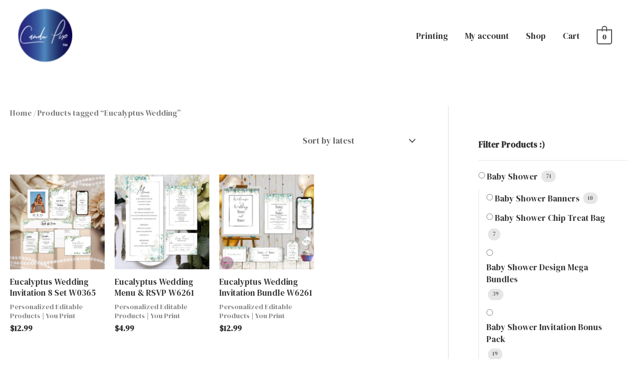

--- FILE ---
content_type: application/x-javascript
request_url: https://candupix.com/wp-content/themes/astra-child/js/custom-fpd.js?ver=1.0
body_size: 396
content:
document.addEventListener("DOMContentLoaded", function () {
    // Function to set the checkbox to checked
    function setCheckboxChecked() {
        const checkbox = document.querySelector("#fpd-action-download-single-view");
        if (checkbox && !checkbox.checked) {
            checkbox.checked = true;
        }
    }

    // Function to hide or remove the <span> elements and their children
    function hideSvgElements() {
        const svgElements = document.querySelectorAll('span[data-value="svg"]');
        svgElements.forEach(function (element) {
            // Check if the element has a first child and remove it
            if (element.firstElementChild) {
                element.firstElementChild.remove();
            }
            // Optionally hide or remove the parent element
            element.style.display = "none"; // Hide the parent
            // Or: element.remove(); // Completely remove the parent
        });
    }

    // Use MutationObserver to detect changes in the DOM
    const observer = new MutationObserver(function (mutationsList) {
        mutationsList.forEach(function (mutation) {
            if (mutation.type === "childList") {
                setCheckboxChecked();
                hideSvgElements();
            }
        });
    });

    // Start observing the body or a specific container
    const targetNode = document.body; // Replace with a more specific container if possible
    observer.observe(targetNode, { childList: true, subtree: true });

    // Run the functions once initially in case the elements are already rendered
    setCheckboxChecked();
    hideSvgElements();
});
